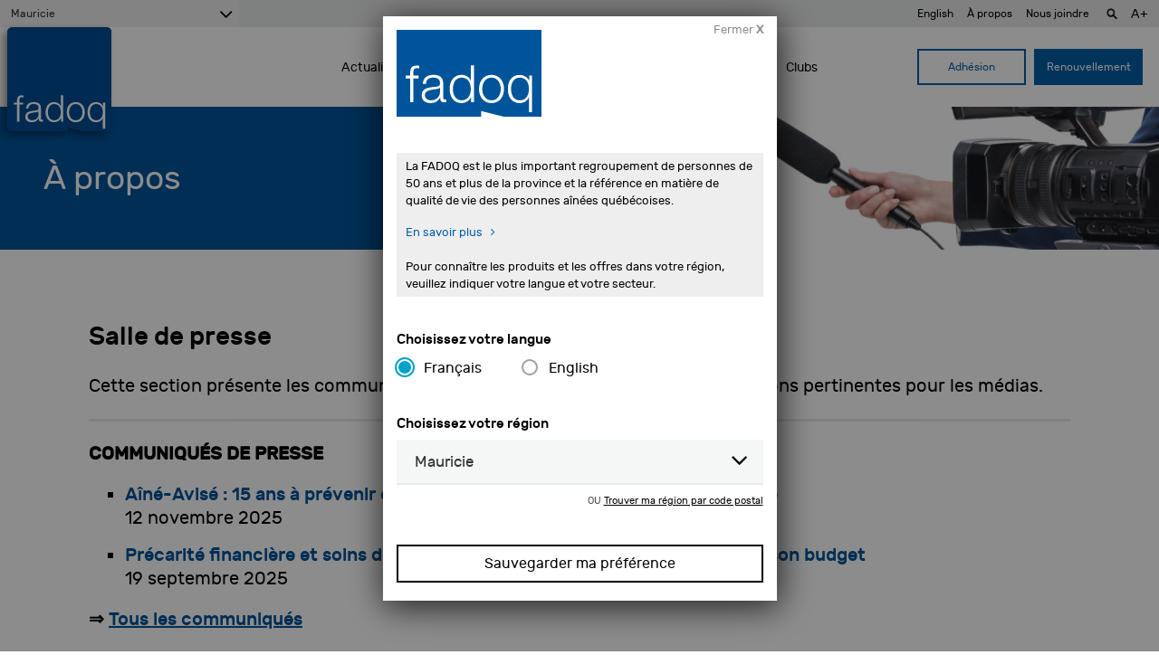

--- FILE ---
content_type: text/html; charset=UTF-8
request_url: https://www.fadoq.ca/mauricie/a-propos/salle-de-presse
body_size: 15230
content:
<!doctype html>
<html lang="fr-CA">
  <head>
  
  <!-- ======================================================== -->
  <!-- Google Tag Manager - Data Layer -->
  <!-- ======================================================== -->
  <script async='async' src='https://securepubads.g.doubleclick.net/tag/js/gpt.js'></script>
  <script>

    var dataLayer = window.dataLayer || [];
    dataLayer.push({
      'page': {
        'langue': 'fr',
        'region': 'Mauricie',
        'type': 'section',
        'section': 'a-propos',
        'titre': 'Salle de presse - FADOQ - La FADOQ est le plus grand organisme de personnes aînées au Canada',
      }
    });

    
    
      // Préparer la variable "googletag"
      var googletag = googletag || {};
      googletag.cmd = googletag.cmd || [];
      
      
  </script>

  <!-- ======================================================== -->
  <!-- Google Tag Manager - Script -->
  <!-- ======================================================== -->
  <script>
    window.dataLayer = window.dataLayer || [];
    function gtag() {
      dataLayer.push(arguments);
    }
    gtag("consent", "default", {
      ad_storage: "denied",
      ad_user_data: "denied", 
      ad_personalization: "denied",
      analytics_storage: "denied",
      functionality_storage: "denied",
      personalization_storage: "denied",
      security_storage: "granted",
      wait_for_update: 2000,
    });
    gtag("set", "ads_data_redaction", true);
    gtag("set", "url_passthrough", false);
  </script>
  <script>
    (function (w, d, s, l, i) {
      w[l] = w[l] || [];
      w[l].push({
        'gtm.start':
          new Date().getTime(), event: 'gtm.js'
      });
      var f = d.getElementsByTagName(s)[0],
        j = d.createElement(s), dl = l != 'dataLayer' ? '&l=' + l : '';
      j.async = true;
      j.src =
        'https://www.googletagmanager.com/gtm.js?id=' + i + dl;
      f.parentNode.insertBefore(j, f);
    })(window, document, 'script', 'dataLayer', 'GTM-WGKXFN');


  </script>
  <!-- ======================================================== -->
  <!-- End Google Tag Manager -->
  <!-- ======================================================== -->

  <script type="text/javascript">
    var isIE11 = !!window.MSInputMethodContext && !!document.documentMode;
    if (!isIE11) {
      (function(c,l,a,r,i,t,y){
      c[a]=c[a]||function(){(c[a].q=c[a].q||[]).push(arguments)};
      t=l.createElement(r);t.async=1;t.src="https://www.clarity.ms/tag/"+i;
      y=l.getElementsByTagName(r)[0];y.parentNode.insertBefore(t,y);
      })(window, document, "clarity", "script", "3z6p0krour");
    }
  </script>
  <meta charset="utf-8">
  <meta http-equiv="x-ua-compatible" content="ie=edge">
  <meta name="viewport" content="width=device-width, initial-scale=1">
  <meta name="keywords" content="Montréal FADOQ 50 ans Ainé Senior">
  <meta name="description" content="Le plus important regroupement de personnes de 50 ans et plus de la province et LA référence en matière de qualité de vie des aînés québécois.">
  <meta name="google" content="notranslate" />
  <link href="https://www.fadoq.ca/wp-content/themes/fadoq/favicon.png" rel="icon" type="image/png">

  
  
  
  
  
  <!--[if IE]>
    <link rel='stylesheet' href='https://www.fadoq.ca/wp-content/themes/fadoq/style-ie.css' type='text/css' media='all' />
  <![endif]-->

  <!-- ======================================================== -->
  <!-- Urls pour les pages en ajax -->
  <!-- ======================================================== -->
  <script>
        var url_courant_original = '//www.fadoq.ca/mauricie/a-propos/salle-de-presse';
    var url_courant = '//www.fadoq.ca/mauricie/a-propos/salle-de-presse';
    var url_complet = '//www.fadoq.ca/mauricie/a-propos/salle-de-presse';

  </script>

  <title>Salle de presse - FADOQ - La FADOQ est le plus grand organisme de personnes aînées au Canada</title>
  <style>
    .fadoq-admin-menu-error { border-left:1px solid #000; }
    .fadoq-admin-menu-error > div { background-color:red!important; color:#fff!important; }
  </style>
<meta name='robots' content='max-image-preview:large' />
	<style>img:is([sizes="auto" i], [sizes^="auto," i]) { contain-intrinsic-size: 3000px 1500px }</style>
	<link rel="alternate" hreflang="fr" href="https://www.fadoq.ca/mauricie/a-propos/salle-de-presse" />
<link rel="alternate" hreflang="x-default" href="https://www.fadoq.ca/mauricie/a-propos/salle-de-presse" />
<script id="cookieyes" type="text/javascript" src="https://cdn-cookieyes.com/client_data/a88a12f641abaddc93f85ebb/script.js"></script>
<!-- Novashare v.1.6.2 https://novashare.io/ -->
<meta property="og:locale" content="fr_CA" />
<meta property="og:type" content="article" />
<meta property="og:title" content="Salle de presse" />
<meta property="og:description" content="Cette section présente les communiqués de presse de la FADOQ et des informations pertinentes pour les médias. COMMUNIQUÉS DE PRESSE" />
<meta property="og:url" content="https://www.fadoq.ca/mauricie/a-propos/salle-de-presse" />
<meta property="og:site_name" content="FADOQ" />
<meta property="og:updated_time" content="2025-12-04T10:00:52+00:00" />
<meta property="article:published_time" content="2022-11-17T10:16:34+00:00" />
<meta property="article:modified_time" content="2025-12-04T10:00:52+00:00" />
<meta name="twitter:card" content="summary_large_image" />
<meta name="twitter:title" content="Salle de presse" />
<meta name="twitter:description" content="Cette section présente les communiqués de presse de la FADOQ et des informations pertinentes pour les médias. COMMUNIQUÉS DE PRESSE" />
<!-- / Novashare -->
<link rel='dns-prefetch' href='//hosted.paysafe.com' />
<link rel='dns-prefetch' href='//fadoq.ca' />
<link rel='dns-prefetch' href='//cdnjs.cloudflare.com' />
<link rel='dns-prefetch' href='//use.fontawesome.com' />
<link rel='dns-prefetch' href='//maxcdn.bootstrapcdn.com' />
<link rel='stylesheet' id='wp-block-library-css' href='https://www.fadoq.ca/wp-includes/css/dist/block-library/style.min.css' type='text/css' media='all' />
<style id='classic-theme-styles-inline-css' type='text/css'>
/*! This file is auto-generated */
.wp-block-button__link{color:#fff;background-color:#32373c;border-radius:9999px;box-shadow:none;text-decoration:none;padding:calc(.667em + 2px) calc(1.333em + 2px);font-size:1.125em}.wp-block-file__button{background:#32373c;color:#fff;text-decoration:none}
</style>
<style id='global-styles-inline-css' type='text/css'>
:root{--wp--preset--aspect-ratio--square: 1;--wp--preset--aspect-ratio--4-3: 4/3;--wp--preset--aspect-ratio--3-4: 3/4;--wp--preset--aspect-ratio--3-2: 3/2;--wp--preset--aspect-ratio--2-3: 2/3;--wp--preset--aspect-ratio--16-9: 16/9;--wp--preset--aspect-ratio--9-16: 9/16;--wp--preset--color--black: #000000;--wp--preset--color--cyan-bluish-gray: #abb8c3;--wp--preset--color--white: #ffffff;--wp--preset--color--pale-pink: #f78da7;--wp--preset--color--vivid-red: #cf2e2e;--wp--preset--color--luminous-vivid-orange: #ff6900;--wp--preset--color--luminous-vivid-amber: #fcb900;--wp--preset--color--light-green-cyan: #7bdcb5;--wp--preset--color--vivid-green-cyan: #00d084;--wp--preset--color--pale-cyan-blue: #8ed1fc;--wp--preset--color--vivid-cyan-blue: #0693e3;--wp--preset--color--vivid-purple: #9b51e0;--wp--preset--gradient--vivid-cyan-blue-to-vivid-purple: linear-gradient(135deg,rgba(6,147,227,1) 0%,rgb(155,81,224) 100%);--wp--preset--gradient--light-green-cyan-to-vivid-green-cyan: linear-gradient(135deg,rgb(122,220,180) 0%,rgb(0,208,130) 100%);--wp--preset--gradient--luminous-vivid-amber-to-luminous-vivid-orange: linear-gradient(135deg,rgba(252,185,0,1) 0%,rgba(255,105,0,1) 100%);--wp--preset--gradient--luminous-vivid-orange-to-vivid-red: linear-gradient(135deg,rgba(255,105,0,1) 0%,rgb(207,46,46) 100%);--wp--preset--gradient--very-light-gray-to-cyan-bluish-gray: linear-gradient(135deg,rgb(238,238,238) 0%,rgb(169,184,195) 100%);--wp--preset--gradient--cool-to-warm-spectrum: linear-gradient(135deg,rgb(74,234,220) 0%,rgb(151,120,209) 20%,rgb(207,42,186) 40%,rgb(238,44,130) 60%,rgb(251,105,98) 80%,rgb(254,248,76) 100%);--wp--preset--gradient--blush-light-purple: linear-gradient(135deg,rgb(255,206,236) 0%,rgb(152,150,240) 100%);--wp--preset--gradient--blush-bordeaux: linear-gradient(135deg,rgb(254,205,165) 0%,rgb(254,45,45) 50%,rgb(107,0,62) 100%);--wp--preset--gradient--luminous-dusk: linear-gradient(135deg,rgb(255,203,112) 0%,rgb(199,81,192) 50%,rgb(65,88,208) 100%);--wp--preset--gradient--pale-ocean: linear-gradient(135deg,rgb(255,245,203) 0%,rgb(182,227,212) 50%,rgb(51,167,181) 100%);--wp--preset--gradient--electric-grass: linear-gradient(135deg,rgb(202,248,128) 0%,rgb(113,206,126) 100%);--wp--preset--gradient--midnight: linear-gradient(135deg,rgb(2,3,129) 0%,rgb(40,116,252) 100%);--wp--preset--font-size--small: 13px;--wp--preset--font-size--medium: 20px;--wp--preset--font-size--large: 36px;--wp--preset--font-size--x-large: 42px;--wp--preset--spacing--20: 0.44rem;--wp--preset--spacing--30: 0.67rem;--wp--preset--spacing--40: 1rem;--wp--preset--spacing--50: 1.5rem;--wp--preset--spacing--60: 2.25rem;--wp--preset--spacing--70: 3.38rem;--wp--preset--spacing--80: 5.06rem;--wp--preset--shadow--natural: 6px 6px 9px rgba(0, 0, 0, 0.2);--wp--preset--shadow--deep: 12px 12px 50px rgba(0, 0, 0, 0.4);--wp--preset--shadow--sharp: 6px 6px 0px rgba(0, 0, 0, 0.2);--wp--preset--shadow--outlined: 6px 6px 0px -3px rgba(255, 255, 255, 1), 6px 6px rgba(0, 0, 0, 1);--wp--preset--shadow--crisp: 6px 6px 0px rgba(0, 0, 0, 1);}:where(.is-layout-flex){gap: 0.5em;}:where(.is-layout-grid){gap: 0.5em;}body .is-layout-flex{display: flex;}.is-layout-flex{flex-wrap: wrap;align-items: center;}.is-layout-flex > :is(*, div){margin: 0;}body .is-layout-grid{display: grid;}.is-layout-grid > :is(*, div){margin: 0;}:where(.wp-block-columns.is-layout-flex){gap: 2em;}:where(.wp-block-columns.is-layout-grid){gap: 2em;}:where(.wp-block-post-template.is-layout-flex){gap: 1.25em;}:where(.wp-block-post-template.is-layout-grid){gap: 1.25em;}.has-black-color{color: var(--wp--preset--color--black) !important;}.has-cyan-bluish-gray-color{color: var(--wp--preset--color--cyan-bluish-gray) !important;}.has-white-color{color: var(--wp--preset--color--white) !important;}.has-pale-pink-color{color: var(--wp--preset--color--pale-pink) !important;}.has-vivid-red-color{color: var(--wp--preset--color--vivid-red) !important;}.has-luminous-vivid-orange-color{color: var(--wp--preset--color--luminous-vivid-orange) !important;}.has-luminous-vivid-amber-color{color: var(--wp--preset--color--luminous-vivid-amber) !important;}.has-light-green-cyan-color{color: var(--wp--preset--color--light-green-cyan) !important;}.has-vivid-green-cyan-color{color: var(--wp--preset--color--vivid-green-cyan) !important;}.has-pale-cyan-blue-color{color: var(--wp--preset--color--pale-cyan-blue) !important;}.has-vivid-cyan-blue-color{color: var(--wp--preset--color--vivid-cyan-blue) !important;}.has-vivid-purple-color{color: var(--wp--preset--color--vivid-purple) !important;}.has-black-background-color{background-color: var(--wp--preset--color--black) !important;}.has-cyan-bluish-gray-background-color{background-color: var(--wp--preset--color--cyan-bluish-gray) !important;}.has-white-background-color{background-color: var(--wp--preset--color--white) !important;}.has-pale-pink-background-color{background-color: var(--wp--preset--color--pale-pink) !important;}.has-vivid-red-background-color{background-color: var(--wp--preset--color--vivid-red) !important;}.has-luminous-vivid-orange-background-color{background-color: var(--wp--preset--color--luminous-vivid-orange) !important;}.has-luminous-vivid-amber-background-color{background-color: var(--wp--preset--color--luminous-vivid-amber) !important;}.has-light-green-cyan-background-color{background-color: var(--wp--preset--color--light-green-cyan) !important;}.has-vivid-green-cyan-background-color{background-color: var(--wp--preset--color--vivid-green-cyan) !important;}.has-pale-cyan-blue-background-color{background-color: var(--wp--preset--color--pale-cyan-blue) !important;}.has-vivid-cyan-blue-background-color{background-color: var(--wp--preset--color--vivid-cyan-blue) !important;}.has-vivid-purple-background-color{background-color: var(--wp--preset--color--vivid-purple) !important;}.has-black-border-color{border-color: var(--wp--preset--color--black) !important;}.has-cyan-bluish-gray-border-color{border-color: var(--wp--preset--color--cyan-bluish-gray) !important;}.has-white-border-color{border-color: var(--wp--preset--color--white) !important;}.has-pale-pink-border-color{border-color: var(--wp--preset--color--pale-pink) !important;}.has-vivid-red-border-color{border-color: var(--wp--preset--color--vivid-red) !important;}.has-luminous-vivid-orange-border-color{border-color: var(--wp--preset--color--luminous-vivid-orange) !important;}.has-luminous-vivid-amber-border-color{border-color: var(--wp--preset--color--luminous-vivid-amber) !important;}.has-light-green-cyan-border-color{border-color: var(--wp--preset--color--light-green-cyan) !important;}.has-vivid-green-cyan-border-color{border-color: var(--wp--preset--color--vivid-green-cyan) !important;}.has-pale-cyan-blue-border-color{border-color: var(--wp--preset--color--pale-cyan-blue) !important;}.has-vivid-cyan-blue-border-color{border-color: var(--wp--preset--color--vivid-cyan-blue) !important;}.has-vivid-purple-border-color{border-color: var(--wp--preset--color--vivid-purple) !important;}.has-vivid-cyan-blue-to-vivid-purple-gradient-background{background: var(--wp--preset--gradient--vivid-cyan-blue-to-vivid-purple) !important;}.has-light-green-cyan-to-vivid-green-cyan-gradient-background{background: var(--wp--preset--gradient--light-green-cyan-to-vivid-green-cyan) !important;}.has-luminous-vivid-amber-to-luminous-vivid-orange-gradient-background{background: var(--wp--preset--gradient--luminous-vivid-amber-to-luminous-vivid-orange) !important;}.has-luminous-vivid-orange-to-vivid-red-gradient-background{background: var(--wp--preset--gradient--luminous-vivid-orange-to-vivid-red) !important;}.has-very-light-gray-to-cyan-bluish-gray-gradient-background{background: var(--wp--preset--gradient--very-light-gray-to-cyan-bluish-gray) !important;}.has-cool-to-warm-spectrum-gradient-background{background: var(--wp--preset--gradient--cool-to-warm-spectrum) !important;}.has-blush-light-purple-gradient-background{background: var(--wp--preset--gradient--blush-light-purple) !important;}.has-blush-bordeaux-gradient-background{background: var(--wp--preset--gradient--blush-bordeaux) !important;}.has-luminous-dusk-gradient-background{background: var(--wp--preset--gradient--luminous-dusk) !important;}.has-pale-ocean-gradient-background{background: var(--wp--preset--gradient--pale-ocean) !important;}.has-electric-grass-gradient-background{background: var(--wp--preset--gradient--electric-grass) !important;}.has-midnight-gradient-background{background: var(--wp--preset--gradient--midnight) !important;}.has-small-font-size{font-size: var(--wp--preset--font-size--small) !important;}.has-medium-font-size{font-size: var(--wp--preset--font-size--medium) !important;}.has-large-font-size{font-size: var(--wp--preset--font-size--large) !important;}.has-x-large-font-size{font-size: var(--wp--preset--font-size--x-large) !important;}
:where(.wp-block-post-template.is-layout-flex){gap: 1.25em;}:where(.wp-block-post-template.is-layout-grid){gap: 1.25em;}
:where(.wp-block-columns.is-layout-flex){gap: 2em;}:where(.wp-block-columns.is-layout-grid){gap: 2em;}
:root :where(.wp-block-pullquote){font-size: 1.5em;line-height: 1.6;}
</style>
<link rel='stylesheet' id='fadoq-hl-css' href='https://www.fadoq.ca/wp-content/plugins/fadoq-helper-libraries/public/css/fadoq-hl-public.css?ver=1.0.0' type='text/css' media='all' />
<link rel='stylesheet' id='novashare-css-css' href='https://www.fadoq.ca/wp-content/plugins/novashare/css/style.min.css?ver=1.6.2' type='text/css' media='all' />
<link rel='stylesheet' id='responsive-lightbox-magnific-css' href='https://www.fadoq.ca/wp-content/plugins/responsive-lightbox/assets/magnific/magnific-popup.min.css?ver=1.2.0' type='text/css' media='all' />
<link rel='stylesheet' id='widgetopts-styles-css' href='https://www.fadoq.ca/wp-content/plugins/widget-options/assets/css/widget-options.css?ver=4.1.2' type='text/css' media='all' />
<link rel='stylesheet' id='woocommerce-layout-css' href='https://www.fadoq.ca/wp-content/plugins/woocommerce/assets/css/woocommerce-layout.css?ver=10.2.3' type='text/css' media='all' />
<link rel='stylesheet' id='woocommerce-smallscreen-css' href='https://www.fadoq.ca/wp-content/plugins/woocommerce/assets/css/woocommerce-smallscreen.css?ver=10.2.3' type='text/css' media='only screen and (max-width: 768px)' />
<link rel='stylesheet' id='woocommerce-general-css' href='https://www.fadoq.ca/wp-content/plugins/woocommerce/assets/css/woocommerce.css?ver=10.2.3' type='text/css' media='all' />
<style id='woocommerce-inline-inline-css' type='text/css'>
.woocommerce form .form-row .required { visibility: visible; }
</style>
<link rel='stylesheet' id='wpml-legacy-dropdown-0-css' href='https://fadoq.ca/wp-content/plugins/sitepress-multilingual-cms/templates/language-switchers/legacy-dropdown/style.min.css?ver=1' type='text/css' media='all' />
<style id='wpml-legacy-dropdown-0-inline-css' type='text/css'>
.wpml-ls-statics-shortcode_actions{background-color:#eeeeee;}.wpml-ls-statics-shortcode_actions, .wpml-ls-statics-shortcode_actions .wpml-ls-sub-menu, .wpml-ls-statics-shortcode_actions a {border-color:#cdcdcd;}.wpml-ls-statics-shortcode_actions a, .wpml-ls-statics-shortcode_actions .wpml-ls-sub-menu a, .wpml-ls-statics-shortcode_actions .wpml-ls-sub-menu a:link, .wpml-ls-statics-shortcode_actions li:not(.wpml-ls-current-language) .wpml-ls-link, .wpml-ls-statics-shortcode_actions li:not(.wpml-ls-current-language) .wpml-ls-link:link {color:#444444;background-color:#ffffff;}.wpml-ls-statics-shortcode_actions .wpml-ls-sub-menu a:hover,.wpml-ls-statics-shortcode_actions .wpml-ls-sub-menu a:focus, .wpml-ls-statics-shortcode_actions .wpml-ls-sub-menu a:link:hover, .wpml-ls-statics-shortcode_actions .wpml-ls-sub-menu a:link:focus {color:#000000;background-color:#eeeeee;}.wpml-ls-statics-shortcode_actions .wpml-ls-current-language > a {color:#444444;background-color:#ffffff;}.wpml-ls-statics-shortcode_actions .wpml-ls-current-language:hover>a, .wpml-ls-statics-shortcode_actions .wpml-ls-current-language>a:focus {color:#000000;background-color:#eeeeee;}
</style>
<link rel='stylesheet' id='brands-styles-css' href='https://www.fadoq.ca/wp-content/plugins/woocommerce/assets/css/brands.css?ver=10.2.3' type='text/css' media='all' />
<link rel='stylesheet' id='custom-styles-css' href='https://www.fadoq.ca/wp-content/themes/fadoq/style.css?version=48-2026-01-21' type='text/css' media='all' />
<link rel='stylesheet' id='custom-fontawesome-css' href='https://use.fontawesome.com/releases/v5.3.1/css/all.css?version=48-2026-01-21' type='text/css' media='all' />
<link rel='stylesheet' id='font-awesome-css' href='//maxcdn.bootstrapcdn.com/font-awesome/4.7.0/css/font-awesome.min.css' type='text/css' media='all' />
<link rel='stylesheet' id='select-2-css' href='https://cdnjs.cloudflare.com/ajax/libs/select2/4.0.3/css/select2.min.css' type='text/css' media='all' />
<link rel='stylesheet' id='sage/css-css' href='https://www.fadoq.ca/wp-content/themes/fadoq/dist/styles/main-1f6afd7d93.css?v=48-2026-01-21' type='text/css' media='all' />
<link rel='stylesheet' id='pickadate-css' href='https://www.fadoq.ca/wp-content/themes/fadoq/dist/styles/pickadate-b2e2d16311.min.css?v=48-2026-01-21' type='text/css' media='all' />
<script type="text/javascript" id="wpml-cookie-js-extra">
/* <![CDATA[ */
var wpml_cookies = {"wp-wpml_current_language":{"value":"fr","expires":1,"path":"\/"}};
var wpml_cookies = {"wp-wpml_current_language":{"value":"fr","expires":1,"path":"\/"}};
/* ]]> */
</script>
<script type="text/javascript" src="https://www.fadoq.ca/wp-content/plugins/sitepress-multilingual-cms/res/js/cookies/language-cookie.js?ver=482900" id="wpml-cookie-js" defer="defer" data-wp-strategy="defer"></script>
<script type="text/javascript" src="https://www.fadoq.ca/wp-includes/js/jquery/jquery.min.js?ver=3.7.1" id="jquery-core-js"></script>
<script type="text/javascript" src="https://www.fadoq.ca/wp-includes/js/jquery/jquery-migrate.min.js?ver=3.4.1" id="jquery-migrate-js"></script>
<script type="text/javascript" src="https://www.fadoq.ca/wp-content/plugins/fadoq-helper-libraries/public/js/fadoq-hl-public.js?ver=1.0.0" id="fadoq-hl-js"></script>
<script type="text/javascript" src="https://www.fadoq.ca/wp-content/plugins/responsive-lightbox/assets/magnific/jquery.magnific-popup.min.js?ver=1.2.0" id="responsive-lightbox-magnific-js"></script>
<script type="text/javascript" src="https://www.fadoq.ca/wp-includes/js/underscore.min.js?ver=1.13.7" id="underscore-js"></script>
<script type="text/javascript" src="https://www.fadoq.ca/wp-content/plugins/responsive-lightbox/assets/infinitescroll/infinite-scroll.pkgd.min.js?ver=4.0.1" id="responsive-lightbox-infinite-scroll-js"></script>
<script type="text/javascript" id="responsive-lightbox-js-before">
/* <![CDATA[ */
var rlArgs = {"script":"magnific","selector":"lightbox","customEvents":"","activeGalleries":true,"disableOn":0,"midClick":true,"preloader":true,"closeOnContentClick":true,"closeOnBgClick":true,"closeBtnInside":true,"showCloseBtn":true,"enableEscapeKey":true,"alignTop":false,"fixedContentPos":"auto","fixedBgPos":"auto","autoFocusLast":true,"woocommerce_gallery":false,"ajaxurl":"https:\/\/www.fadoq.ca\/wp-admin\/admin-ajax.php","nonce":"92a917e376","preview":false,"postId":590567,"scriptExtension":false};
/* ]]> */
</script>
<script type="text/javascript" src="https://www.fadoq.ca/wp-content/plugins/responsive-lightbox/js/front.js?ver=2.5.3" id="responsive-lightbox-js"></script>
<script type="text/javascript" src="https://www.fadoq.ca/wp-content/plugins/woocommerce/assets/js/jquery-blockui/jquery.blockUI.min.js?ver=2.7.0-wc.10.2.3" id="jquery-blockui-js" defer="defer" data-wp-strategy="defer"></script>
<script type="text/javascript" id="wc-add-to-cart-js-extra">
/* <![CDATA[ */
var wc_add_to_cart_params = {"ajax_url":"\/wp-admin\/admin-ajax.php","wc_ajax_url":"\/?wc-ajax=%%endpoint%%","i18n_view_cart":"Voir le panier","cart_url":"https:\/\/www.fadoq.ca\/mauricie\/panier","is_cart":"","cart_redirect_after_add":"no"};
/* ]]> */
</script>
<script type="text/javascript" src="https://www.fadoq.ca/wp-content/plugins/woocommerce/assets/js/frontend/add-to-cart.min.js?ver=10.2.3" id="wc-add-to-cart-js" defer="defer" data-wp-strategy="defer"></script>
<script type="text/javascript" src="https://www.fadoq.ca/wp-content/plugins/woocommerce/assets/js/js-cookie/js.cookie.min.js?ver=2.1.4-wc.10.2.3" id="js-cookie-js" defer="defer" data-wp-strategy="defer"></script>
<script type="text/javascript" id="woocommerce-js-extra">
/* <![CDATA[ */
var woocommerce_params = {"ajax_url":"\/wp-admin\/admin-ajax.php","wc_ajax_url":"\/?wc-ajax=%%endpoint%%","i18n_password_show":"Afficher le mot de passe","i18n_password_hide":"Cacher le mot de passe"};
/* ]]> */
</script>
<script type="text/javascript" src="https://www.fadoq.ca/wp-content/plugins/woocommerce/assets/js/frontend/woocommerce.min.js?ver=10.2.3" id="woocommerce-js" defer="defer" data-wp-strategy="defer"></script>
<script type="text/javascript" src="https://hosted.paysafe.com/js/v1/latest/paysafe.min.js?ver=2020-10-22" id="paysafe_js-js"></script>
<script type="text/javascript" src="https://fadoq.ca/wp-content/plugins/sitepress-multilingual-cms/templates/language-switchers/legacy-dropdown/script.min.js?ver=1" id="wpml-legacy-dropdown-0-js"></script>
<script type="text/javascript" src="https://cdnjs.cloudflare.com/ajax/libs/jquery-throttle-debounce/1.1/jquery.ba-throttle-debounce.min.js" id="jquery-throttle-debounce-js"></script>
<script type="text/javascript" src="https://www.fadoq.ca/wp-content/themes/fadoq/dist/scripts/modernizr.js?v=48-2026-01-21" id="modernizr-js"></script>
<link rel="canonical" href="https://www.fadoq.ca/reseau/a-propos/salle-de-presse" />
<link rel='shortlink' href='https://www.fadoq.ca/?p=590567' />
<link rel="alternate" title="oEmbed (JSON)" type="application/json+oembed" href="https://www.fadoq.ca/wp-json/oembed/1.0/embed?url=https%3A%2F%2Fwww.fadoq.ca%2Fmauricie%2Fa-propos%2Fsalle-de-presse" />
<link rel="alternate" title="oEmbed (XML)" type="text/xml+oembed" href="https://www.fadoq.ca/wp-json/oembed/1.0/embed?url=https%3A%2F%2Fwww.fadoq.ca%2Fmauricie%2Fa-propos%2Fsalle-de-presse&#038;format=xml" />
<script type="text/javascript">
    var ajaxurl = "https://www.fadoq.ca/wp-admin/admin-ajax.php";
  </script><meta property="og:site_name" content="FADOQ"><meta property="og:url" content="https://www.fadoq.ca/mauricie/a-propos/salle-de-presse" ><meta property="og:locale" content="fr_CA" ><meta property="og:image" content="https://www.fadoq.ca/wp-content/uploads/2022/10/media-960x640.jpg" /><meta property="og:description" content="Cette section présente les communiqués de presse de la FADOQ et des informations pertinentes pour les médias. COMMUNIQUÉS DE PRESSE Aîné-Avisé : 15 ans à prévenir et à sensibiliser à la fraude et à la maltraitance 12 novembre 2025 Précarité financière et soins dentaires : la FADOQ invite Ottawa à agir dans son budget 19 &hellip; Suite"><meta property="og:title" content="Salle de presse - FADOQ - La FADOQ est le plus grand organisme de personnes aînées au Canada" ><meta property="og:type" content="website"><meta name="twitter:card" content="summary"><meta name="twitter:title" content="FADOQ"><meta name="twitter:description" content="Cette section présente les communiqués de presse de la FADOQ et des informations pertinentes pour les médias. COMMUNIQUÉS DE PRESSE Aîné-Avisé : 15 ans à prévenir et à sensibiliser à la fraude et à la maltraitance 12 novembre 2025 Précarité financière et soins dentaires : la FADOQ invite Ottawa à agir dans son budget 19 &hellip; Suite">  <!--[if IE]>
    <script>
      window.location.replace('https://www.fadoq.ca/navigateur-desuet');
    </script>
  <![endif]-->
	<noscript><style>.woocommerce-product-gallery{ opacity: 1 !important; }</style></noscript>
	
  <script type="application/javascript">
    window.icl_lang = 'fr';
    var langue = 'fr';
    var chemin = 'https://www.fadoq.ca/wp-content/themes/fadoq/';
    var current_region = 'mauricie';
          const canada_post_api_key = 'ET99-MJ39-YU88-DP62';
      </script>

</head>


  <body class="wp-singular page-template-default page page-id-590567 page-child parent-pageid-241 wp-theme-fadoq theme-fadoq woocommerce-no-js lang-fr ux-v2 salle-de-presse" data-region="mauricie">
      <!-- Google Tag Manager (noscript) -->
    <noscript><iframe src="https://www.googletagmanager.com/ns.html?id=GTM-WGKXFN"
                      height="0" width="0" style="display:none;visibility:hidden"></iframe></noscript>
    <!-- End Google Tag Manager (noscript) -->
    

    <!-- Modal popup to select a region on first visit -->
    <!-- Popup only appears if we're on the regional site and a region has not previously been picked in the current session -->
    
<div class="reveal " id="regionSelector" data-reveal data-animation-in="fade-in" data-animation-out="fade-out" >
  <div class="row">
    
  <form data-current-lang="fr" id="form-697103cbc120b" method="post" class="save-preference" onsubmit="return save_preference('#form-697103cbc120b');" enctype="multipart/form-data" data-abide novalidate><a class="close-btn" >Fermer <strong>X</strong></a><img class="popup_logo" src="https://www.fadoq.ca/wp-content/themes/fadoq/dist/images/logos/fadoq_logo_rect_clear.svg" alt="FADOQ" title="FADOQ"><div class="texte_intro lang-fr"><p>La FADOQ est le plus important regroupement de personnes de 50 ans et plus de la province et la référence en matière de qualité de vie des personnes aînées québécoises.<br />
<a class="c-link" href="https://fadoq.ca/reseau/a-propos" target="_blank" rel="noopener noreferrer" data-stringify-link="https://web.archive.org/web/20230902020318/https://fadoq.ca/reseau/a-propos" data-sk="tooltip_parent">En savoir plus</a></p>
<p>Pour connaître les produits et les offres dans votre région, veuillez indiquer votre langue et votre secteur.</p>
</div><div class="texte_intro lang-en"><p>FADOQ is the largest group of individuals aged 50 and over in the province and the leading reference for the quality of life of Quebec seniors.<br />
<a class="c-link" href="https://fadoq.ca/en/reseau/about-us" target="_blank" rel="noopener noreferrer" data-stringify-link="https://web.archive.org/web/20230902020318/https://fadoq.ca/reseau/a-propos" data-sk="tooltip_parent">Read more</a></p>
<p>To discover the products and offers available in your region, please select your language and area.</p>
</div><div class="texte_intro_alt lang-fr"><p>Pour connaître les produits et les offres dans votre région, veuillez indiquer votre secteur.</p></div><div class="texte_intro_alt lang-en"><p>To know the products and offers in your region, please indicate your sector.</p></div><div class="bloc_choisir_langue"><h4 class="lang-switch" >Choisissez votre langue|Choose your language</h4><input id="697103cbc120b-lang-selector-fr"  type="radio" value="fr" name="lang-selector" checked ><label for="697103cbc120b-lang-selector-fr" >Français</label><input id="697103cbc120b-lang-selector-en" type="radio" value="en" name="lang-selector"  ><label for="697103cbc120b-lang-selector-en" >English</label></div><div class="bloc_region_liste"><h4 class="lang-switch" >Choisissez votre région|Choose your region</h4><select class="select-2" name="region" ><option class="lang-switch" value="">Choisissez votre région|Choose your region</option><option value="abitibi-temiscamingue">Abitibi-Témiscamingue</option><option value="bas-st-laurent">Bas Saint-Laurent</option><option value="centre-du-quebec">Centre-du-Québec</option><option value="cote-nord">Côte-Nord</option><option value="estrie">Estrie</option><option value="gaspesie-iles-de-la-madeleine">Gaspésie Îles-de-la-Madeleine</option><option value="ile-de-montreal">île de Montréal</option><option value="lanaudiere">Lanaudière</option><option value="laurentides">Laurentides</option><option value="laval">Laval</option><option value="mauricie" selected>Mauricie</option><option value="outaouais">Outaouais</option><option value="quebec-et-chaudiere-appalaches">Québec et Chaudière-Appalaches</option><option value="richelieu-yamaska">Richelieu-Yamaska</option><option value="rive-sud-suroit">Rive-Sud-Suroît</option><option value="saguenay-lac-saint-jean-ungava">Saguenay - Lac-Saint-Jean - Ungava</option><optgroup label=""><option value="reseau">Site provincial</option></optgroup></select><p class="choix_code_postal"><span class="lang-switch" >ou|or</span> <a title="Trouver ma région par code postal" class="lang-switch preferences_code_postal_btn" >Trouver ma région par code postal|Find your region by postal code</a></p></div><div class="bloc_code_postal"><h4 class="lang-switch" >Trouver ma région par code postal|Find your region by postal code</h4><div class="input-wrap"><input type="text" class="lang-placeholder-switch" placeholder="Code postal|Postal Code" pattern="zipcode_can" name="postal-code"></div><p class="choix_region_liste"><span class="lang-switch" >ou|or</span> <a class="lang-switch preferences_region_liste_btn" title="Trouver ma région dans une liste" >Choisissez votre région|Select your region in a list</a></p><p class="error-message lang-switch" style="" >Désolé, aucune région n'a été trouvée pour le code postal demandé. Veuillez essayer avec un autre code postal ou faire le choix de votre région manuellement.|Sorry, no region was found for the requested postal code. Please try with a different postal code or choose your region manually.</p></div><div style="text-align:center;" ><input class="lang-fr" type="submit" value="Sauvegarder ma préférence" /><input class="lang-en" type="submit" value="Save my preference" /></div></form>
  </div>
</div>
    <!-- End of modal -->

    <div class="off-canvas-wrapper fadeIn_content">
      <div class="off-canvas-wrapper-inner" data-off-canvas-wrapper>
      <!--[if IE]>
        <div class="alert alert-warning outdated-browser">
                                Votre navigateur n’est plus à jour. Afin d’améliorer votre expérience sur notre site, vous pouvez télécharger <a href="http://browsehappy.com/" >une version plus récente de votre navigateur</a>.
                  </div>
      <![endif]-->
      
<div class="dark-overlay" ></div>

<header id="header-v2-mobile" class="header-v2" >

  <!-- ======================================================== -->
  <!-- Top banner -->
  <!-- ======================================================== -->
  
  <!-- ======================================================== -->
  <!-- top-bar -->
  <!-- ======================================================== -->
  <div class="top-bar" >
    <div>
      <a class="primary-menu-btn" ><i class="fas fa-bars open"></i><i class="fas fa-times close"></i></a>
    </div>      
    
    <!-- ======================================================== -->
    <!-- Logo -->
    <!-- ======================================================== -->
    <a href="https://www.fadoq.ca/mauricie" class="logo" ><img src="https://www.fadoq.ca/wp-content/themes/fadoq/dist/images/logos/fadoq_logo_square_clear.svg" alt="FADOQ" ></a>

    <div>
      <a class="region-menu-btn" ><i class="fas fa-map-marker-alt"></i> Région</a>
    </div>
  </div>

  <!-- ======================================================== -->
  <!-- primary-menu -->
  <!-- ======================================================== -->
  <div class="primary-menu" >
    <ul>

      <!-- CTAS -->
      <li class="ctas line" >
        <a class="cta ghost" href="https://www.fadoq.ca/mauricie/adherez-maintenant">Adhésion</a>
        <a class="cta" href="https://www.fadoq.ca/mauricie/inscription-en-ligne?ren=true">Renouvellement</a>
      </li>

      <!-- TAXONOMIES -->
                  <li class="line"><a href="https://www.fadoq.ca/mauricie/actualites">Actualités</a></li>
                                          <li class="line" ><a href="https://www.fadoq.ca/mauricie/rabais">Rabais</a></li>
                                          <li class="line" ><a href="https://www.fadoq.ca/mauricie/activites">Loisirs et événements</a></li>
                                          <li class="line" ><a href="https://www.fadoq.ca/mauricie/ressources">Ressources</a></li>
                  
      <!-- CLUBS -->
      <li class="line" ><a href="https://www.fadoq.ca/mauricie/clubs-fadoq"  >Clubs</a></li>

      <!-- About-us -->
      <li>
        <a href="https://www.fadoq.ca/mauricie/a-propos" >À propos</a>
      </li>

      <!-- Contact us -->
      <li>
        <a href="https://www.fadoq.ca/mauricie/nous-joindre">Nous joindre</a>
      </li>

      <!-- Language -->
      <li>
        <a class="lang-switch" href="https://www.fadoq.ca/en/mauricie" >
          English        </a>
      </li>
      
      <!-- ZOOM tool -->
      <li>
        <h5 data-action="zoom"></h5>
      </li>

      <!-- Searchbar -->
      <li class="search-bar" >
        <form role="search" method="get" class="inline-form" action="https://www.fadoq.ca/mauricie/">
          <input type="search" class="" placeholder="Rechercher" value="" name="s" title="Rechercher" />
          <input type="submit" class="search-submit" value="" />
        </form>
      </li>

    </ul>

  </div>

  <!-- ======================================================== -->
  <!-- Region-menu -->
  <!-- ======================================================== -->
  <div class="region-menu" >
    <form data-current-lang="fr" id="form-697103cbc4ef2" method="post" class="save-preference" onsubmit="return save_preference('#form-697103cbc4ef2');" enctype="multipart/form-data" data-abide novalidate><a class="close-btn" >Fermer <strong>X</strong></a><img class="popup_logo" src="https://www.fadoq.ca/wp-content/themes/fadoq/dist/images/logos/fadoq_logo_rect_clear.svg" alt="FADOQ" title="FADOQ"><div class="texte_intro lang-fr"><p>La FADOQ est le plus important regroupement de personnes de 50 ans et plus de la province et la référence en matière de qualité de vie des personnes aînées québécoises.<br />
<a class="c-link" href="https://fadoq.ca/reseau/a-propos" target="_blank" rel="noopener noreferrer" data-stringify-link="https://web.archive.org/web/20230902020318/https://fadoq.ca/reseau/a-propos" data-sk="tooltip_parent">En savoir plus</a></p>
<p>Pour connaître les produits et les offres dans votre région, veuillez indiquer votre langue et votre secteur.</p>
</div><div class="texte_intro lang-en"><p>FADOQ is the largest group of individuals aged 50 and over in the province and the leading reference for the quality of life of Quebec seniors.<br />
<a class="c-link" href="https://fadoq.ca/en/reseau/about-us" target="_blank" rel="noopener noreferrer" data-stringify-link="https://web.archive.org/web/20230902020318/https://fadoq.ca/reseau/a-propos" data-sk="tooltip_parent">Read more</a></p>
<p>To discover the products and offers available in your region, please select your language and area.</p>
</div><div class="texte_intro_alt lang-fr"><p>Pour connaître les produits et les offres dans votre région, veuillez indiquer votre secteur.</p></div><div class="texte_intro_alt lang-en"><p>To know the products and offers in your region, please indicate your sector.</p></div><div class="bloc_choisir_langue"><h4 class="lang-switch" >Choisissez votre langue|Choose your language</h4><input id="697103cbc4ef2-lang-selector-fr"  type="radio" value="fr" name="lang-selector" checked ><label for="697103cbc4ef2-lang-selector-fr" >Français</label><input id="697103cbc4ef2-lang-selector-en" type="radio" value="en" name="lang-selector"  ><label for="697103cbc4ef2-lang-selector-en" >English</label></div><div class="bloc_region_liste"><h4 class="lang-switch" >Choisissez votre région|Choose your region</h4><select class="select-2" name="region" ><option class="lang-switch" value="">Choisissez votre région|Choose your region</option><option value="abitibi-temiscamingue">Abitibi-Témiscamingue</option><option value="bas-st-laurent">Bas Saint-Laurent</option><option value="centre-du-quebec">Centre-du-Québec</option><option value="cote-nord">Côte-Nord</option><option value="estrie">Estrie</option><option value="gaspesie-iles-de-la-madeleine">Gaspésie Îles-de-la-Madeleine</option><option value="ile-de-montreal">île de Montréal</option><option value="lanaudiere">Lanaudière</option><option value="laurentides">Laurentides</option><option value="laval">Laval</option><option value="mauricie" selected>Mauricie</option><option value="outaouais">Outaouais</option><option value="quebec-et-chaudiere-appalaches">Québec et Chaudière-Appalaches</option><option value="richelieu-yamaska">Richelieu-Yamaska</option><option value="rive-sud-suroit">Rive-Sud-Suroît</option><option value="saguenay-lac-saint-jean-ungava">Saguenay - Lac-Saint-Jean - Ungava</option><optgroup label=""><option value="reseau">Site provincial</option></optgroup></select><p class="choix_code_postal"><span class="lang-switch" >ou|or</span> <a title="Trouver ma région par code postal" class="lang-switch preferences_code_postal_btn" >Trouver ma région par code postal|Find your region by postal code</a></p></div><div class="bloc_code_postal"><h4 class="lang-switch" >Trouver ma région par code postal|Find your region by postal code</h4><div class="input-wrap"><input type="text" class="lang-placeholder-switch" placeholder="Code postal|Postal Code" pattern="zipcode_can" name="postal-code"></div><p class="choix_region_liste"><span class="lang-switch" >ou|or</span> <a class="lang-switch preferences_region_liste_btn" title="Trouver ma région dans une liste" >Choisissez votre région|Select your region in a list</a></p><p class="error-message lang-switch" style="" >Désolé, aucune région n'a été trouvée pour le code postal demandé. Veuillez essayer avec un autre code postal ou faire le choix de votre région manuellement.|Sorry, no region was found for the requested postal code. Please try with a different postal code or choose your region manually.</p></div><div style="text-align:center;" ><input class="lang-fr" type="submit" value="Sauvegarder ma préférence" /><input class="lang-en" type="submit" value="Save my preference" /></div></form>  </div>

</header>




<header id="header-v2-desktop" class="header-v2" >
  <div>

    <!-- ======================================================== -->
    <!-- Top banner -->
    <!-- ======================================================== -->
    
    <!-- ======================================================== -->
    <!-- Top bar -->
    <!-- ======================================================== -->
    <div class="top-bar" >

      <div>
        <select class="region-picker select-2" name="region-picker-short" >
          <option value=""></option>
                      <option value="abitibi-temiscamingue" >Abitibi-Témiscamingue</option>
                      <option value="bas-st-laurent" >Bas Saint-Laurent</option>
                      <option value="centre-du-quebec" >Centre-du-Québec</option>
                      <option value="cote-nord" >Côte-Nord</option>
                      <option value="estrie" >Estrie</option>
                      <option value="gaspesie-iles-de-la-madeleine" >Gaspésie Îles-de-la-Madeleine</option>
                      <option value="ile-de-montreal" >île de Montréal</option>
                      <option value="lanaudiere" >Lanaudière</option>
                      <option value="laurentides" >Laurentides</option>
                      <option value="laval" >Laval</option>
                      <option value="mauricie" selected="selected">Mauricie</option>
                      <option value="outaouais" >Outaouais</option>
                      <option value="quebec-et-chaudiere-appalaches" >Québec et Chaudière-Appalaches</option>
                      <option value="richelieu-yamaska" >Richelieu-Yamaska</option>
                      <option value="rive-sud-suroit" >Rive-Sud-Suroît</option>
                      <option value="saguenay-lac-saint-jean-ungava" >Saguenay - Lac-Saint-Jean - Ungava</option>
                      <option value="reseau" >Site provincial</option>
                  </select>
      </div>

      <div>
        <ul>      
          
          <!-- Language -->
          <li>
            <a class="lang-switch" href="https://www.fadoq.ca/en/mauricie" >
              English            </a>
          </li>
          
          <!-- About-us -->
          <li>
            <a href="https://www.fadoq.ca/mauricie/a-propos" >À propos</a>
          </li>

          <!-- Contact us -->
          <li>
            <a href="https://www.fadoq.ca/mauricie/nous-joindre">Nous joindre</a>
          </li>

          <!-- Searchbar -->
          <li>
            <form role="search" method="get" class="inline-form" action="https://www.fadoq.ca/mauricie/">
              <input type="search" class="" placeholder="Rechercher" value="" name="s" title="Rechercher" />
              <input type="submit" class="search-submit" value="" />
            </form>
          </li>

          <!-- ZOOM tool -->
          <li>
            <h5 data-action="zoom"></h5>
          </li>

        </ul> 
      </div>

    </div>

    <!-- ======================================================== -->
    <!-- Bottom bar -->
    <!-- ======================================================== -->
    <div class="bottom-bar" >

      <!-- Logo -->
      <a class="logo" href="https://www.fadoq.ca/mauricie" >
        <img src="https://www.fadoq.ca/wp-content/themes/fadoq/dist/images/logos/fadoq_logo_square_clear.svg" alt="FADOQ" title="FADOQ">
      </a>
      
      <!-- Menu -->
      <div class="menu" >
        <ul>

          <li class="post-type-post" data-post-type="post" >
                <div class="link" >
                  <a href="javascript:void(0);" >Actualités<i class="fas fa-chevron-down"></i></a>
                </div>
                <div class="sub-menu" >

                  <!-- Fermer -->
                  <a class="close-btn" >Fermer X</a>

                  <!-- Description -->
                  <div class="description" >
                    <h3>Actualités</h3>
                    <p>La FADOQ informe ses membres sur tout ce qui se passe dans l'organisation. De plus, elle les tient au courant des multiples gestes qu’elle pose sur la place publique pour améliorer leur qualité de vie: mémoires, revendications, nouvelles, éditoriaux, publications…</p>
                    <p>
                                            <a href="https://www.fadoq.ca/mauricie/actualites" class="see-all"  >Voir toutes les actualités</a>
                    </p>
                                      </div>

                  <!-- Taxonomies -->
                  <div class="taxonomies" >
                    <ul>
                      <li><a href="https://www.fadoq.ca/mauricie/actualites/communique/" >Communiqué</a></li><li><a href="https://www.fadoq.ca/mauricie/actualites/concours/" >Concours</a></li><li><a href="https://www.fadoq.ca/mauricie/actualites/entrevue/" >Entrevue</a></li><li><a href="https://www.fadoq.ca/mauricie/actualites/bulletin/" >Magazine et bulletin</a></li><li><a href="https://www.fadoq.ca/mauricie/actualites/memoires-et-avis/" >Mémoires et avis</a></li><li><a href="https://www.fadoq.ca/mauricie/actualites/nouvelle/" >Nouvelle</a></li><li><a href="https://www.fadoq.ca/mauricie/actualites/sondage/" >Sondage</a></li>                    </ul>
                  </div>

                  <!-- Card -->
                                    
                  
                </div>
              </li><li class="post-type-discount" data-post-type="discount" >
                <div class="link" >
                  <a href="javascript:void(0);" >Rabais<i class="fas fa-chevron-down"></i></a>
                </div>
                <div class="sub-menu" >

                  <!-- Fermer -->
                  <a class="close-btn" >Fermer X</a>

                  <!-- Description -->
                  <div class="description" >
                    <h3>Rabais</h3>
                    <p>En tant que membre FADOQ*, vous profitez de partenariats avantageux, près de 1 000 rabais et privilèges. Vous avez accès à une panoplie de rabais et privilèges aux quatre coins du Québec. Faites le plein d’économies dans toutes les sphères de votre vie! Utilisez l’application FADOQ pour découvrir les rabais où que vous soyez.
*Ne s'applique qu'aux membres ayant une carte FADOQ valide.</p>
                    <p>
                                            <a href="https://www.fadoq.ca/mauricie/rabais" class="see-all"  >Voir tous les rabais</a>
                    </p>
                    <div class="text-bottom" ><br><p><a href="https://fadoq.ca/devenir-partenaire-du-reseau-fadoq">Devenez partenaire de la FADOQ »</a></p>
<p>&nbsp;</p>
</div>                  </div>

                  <!-- Taxonomies -->
                  <div class="taxonomies" >
                    <ul>
                      <li><a href="https://www.fadoq.ca/mauricie/discounts/alimentation/" >Alimentation</a></li><li><a href="https://www.fadoq.ca/mauricie/discounts/assurance-finance/" >Assurance - Finance</a></li><li><a href="https://www.fadoq.ca/mauricie/discounts/boutique-cadeau-fleuriste/" >Boutique cadeau - Fleuriste</a></li><li><a href="https://www.fadoq.ca/mauricie/discounts/electronique-telecommunication/" >Électronique - Télécommunication</a></li><li><a href="https://www.fadoq.ca/mauricie/discounts/librairie-papeterie/" >Librairie - Papeterie</a></li><li><a href="https://www.fadoq.ca/mauricie/discounts/habitation/" >Habitation</a></li><li><a href="https://www.fadoq.ca/mauricie/discounts/restaurant/" >Restaurant</a></li><li><a href="https://www.fadoq.ca/mauricie/discounts/sante-beaute/" >Santé - Beauté</a></li><li><a href="https://www.fadoq.ca/mauricie/discounts/service-professionnel/" >Service professionnel</a></li><li><a href="https://www.fadoq.ca/mauricie/discounts/sport-loisir-culture/" >Sport - Loisir - Culture</a></li><li><a href="https://www.fadoq.ca/mauricie/discounts/tourisme-voyage/" >Tourisme - Voyage</a></li><li><a href="https://www.fadoq.ca/mauricie/discounts/vehicule/" >Véhicule</a></li><li><a href="https://www.fadoq.ca/mauricie/discounts/vetement-accessoire/" >Vêtement - Accessoire</a></li><li><a href="https://www.fadoq.ca/mauricie/discounts/autres/" >Autres</a></li>                    </ul>
                  </div>

                  <!-- Card -->
                                    
                  
                </div>
              </li><li class="post-type-activity" data-post-type="activity" >
                <div class="link" >
                  <a href="javascript:void(0);" >Loisirs et événements<i class="fas fa-chevron-down"></i></a>
                </div>
                <div class="sub-menu" >

                  <!-- Fermer -->
                  <a class="close-btn" >Fermer X</a>

                  <!-- Description -->
                  <div class="description" >
                    <h3>Loisirs et événements</h3>
                    <p>Les personnes de 50 ans et plus qui souhaitent adopter un mode de vie actif, rencontrer des gens et vivre de nouvelles expériences trouveront assurément ce qu’elles cherchent à la FADOQ qui fait bouger plus de 70 000 personnes chaque semaine.</p>
                    <p>
                                            <a href="https://www.fadoq.ca/mauricie/activites" class="see-all"  >Voir tous les loisirs et événements</a>
                    </p>
                                      </div>

                  <!-- Taxonomies -->
                  <div class="taxonomies" >
                    <ul>
                      <li><a href="https://www.fadoq.ca/mauricie/activites/activites-culturelles/" >Activités culturelles</a></li><li><a href="https://www.fadoq.ca/mauricie/activites/activites-physiques-et-sportives/" >Activités physiques et sportives</a></li><li><a href="https://www.fadoq.ca/mauricie/activites/activites-socio-educatives/" >Activités sociales et éducatives</a></li><li><a href="https://www.fadoq.ca/mauricie/activites/evenements/" >Événements</a></li><li><a href="https://www.fadoq.ca/mauricie/activites/voyage/" >Voyage</a></li>                    </ul>
                  </div>

                  <!-- Card -->
                                    
                  
                </div>
              </li><li class="post-type-resource" data-post-type="resource" >
                <div class="link" >
                  <a href="javascript:void(0);" >Ressources<i class="fas fa-chevron-down"></i></a>
                </div>
                <div class="sub-menu" >

                  <!-- Fermer -->
                  <a class="close-btn" >Fermer X</a>

                  <!-- Description -->
                  <div class="description" >
                    <h3>Ressources</h3>
                    <p>La FADOQ prend les grands moyens pour sensibiliser, former et outiller ses membres, et ce, dans toutes les sphères de leur vie. Ces renseignements prennent la forme d’ateliers, de plateformes Web, d’articles concis, de fiches à jour et autres, suivant le principe qu’une personne aînée avertie en vaut deux!</p>
                    <p>
                                            <a href="https://www.fadoq.ca/mauricie/ressources" class="see-all"  >Voir toutes les ressources</a>
                    </p>
                    <div class="text-bottom" ><br><p><a href="https://fadoq.ca/section-employeurs" target="_blank" rel="noopener">Employeurs : affichez une offre d’emploi et découvrez nos ressources »</a></p>
</div>                  </div>

                  <!-- Taxonomies -->
                  <div class="taxonomies" >
                    <ul>
                      <li><a href="https://www.fadoq.ca/mauricie/ressources/accueil-et-integration/" >Accueil et intégration</a></li><li><a href="https://www.fadoq.ca/mauricie/ressources/assurances-et-finances/" >Assurances et finances</a></li><li><a href="https://www.fadoq.ca/mauricie/ressources/deces-et-succession/" >Décès et succession</a></li><li><a href="https://www.fadoq.ca/mauricie/ressources/emploi/" >Emploi</a></li><li><a href="https://www.fadoq.ca/mauricie/ressources/environnement/" >Environnement</a></li><li><a href="https://www.fadoq.ca/mauricie/ressources/habitation-et-transport/" >Habitation et transport</a></li><li><a href="https://www.fadoq.ca/mauricie/ressources/maltraitance-fraude-et-intimidation/" >Maltraitance, fraude et intimidation</a></li><li><a href="https://www.fadoq.ca/mauricie/ressources/nouvelles-technologies/" >Nouvelles technologies</a></li><li><a href="https://www.fadoq.ca/mauricie/ressources/retraite/" >Retraite</a></li><li><a href="https://www.fadoq.ca/mauricie/ressources/sante-et-bien-etre/" >Santé et bien-être</a></li><li><a href="https://www.fadoq.ca/mauricie/ressources/voyages/" >Voyages</a></li>                    </ul>
                  </div>

                  <!-- Card -->
                                    
                  
                </div>
              </li>
          <li>
            <div class="link" >
              <a href="https://www.fadoq.ca/mauricie/clubs-fadoq" >Clubs</a>
            </div>
          </li>
        </ul>
      </div>
      
      <!-- Ctas -->
      <div class="ctas" >
        <a class="cta ghost" href="https://www.fadoq.ca/mauricie/adherez-maintenant">Adhésion</a>
        <a class="cta" href="https://www.fadoq.ca/mauricie/inscription-en-ligne?ren=true">Renouvellement</a>
      </div>

    </div>

  </div>
</header>


<div id="page-header-image" class="row outer-row page-header hide-for-print" style="background-color:#005499">
	<div id="page-header-title" class="columns xxsmall-12 med-large-5" style="background-color:#005499">
		<div class="text-wrap">
			<h1>À propos</h1>
					</div>
		
	</div>
	<div id="page-header-img" class="columns xxsmall-12 med-large-7">
		<div class="full-bg" style="background-image:url(https://www.fadoq.ca/wp-content/uploads/2022/10/media-1040x220.jpg);">
			<img class="show-for-768" src="https://www.fadoq.ca/wp-content/uploads/2022/10/media-1040x220.jpg" srcset="https://www.fadoq.ca/wp-content/uploads/2022/10/media-1040x220.jpg 1x" alt="À propos">
		</div>
	</div>
</div>




      <div class="wrap container clearfix" role="document">
                        <div class="relative " >
                  <main class="proj-min-height " data-equalizer-watch >
                                                
<!-- <div class="page-header">
  <h1>Salle de presse</h1>
</div>
 -->  
<div id="standard-page" class="row padding-vertical-one padding-horizontal-quarter inner-row">
    <div class="columns xsmall-12">

    <div class="padding-bottom-quarter">
              <h2 class="single-title">Salle de presse</h2>
          </div>

		
    <p>Cette section présente les communiqués de presse de la FADOQ et des informations pertinentes pour les médias.</p>
<hr />
<p><strong>COMMUNIQUÉS DE PRESSE</strong></p>
<ul>
<li><a href="https://fadoq.ca/aine-avise-15-ans-fraude-maltraitance" target="_blank" rel="noopener">Aîné-Avisé : 15 ans à prévenir et à sensibiliser à la fraude et à la maltraitance</a><br />
12 novembre 2025</li>
<li><a href="https://fadoq.ca/precarite-financiere-soins-dentaires-budget-federal" target="_blank" rel="noopener">Précarité financière et soins dentaires : la FADOQ invite Ottawa à agir dans son budget</a><br />
19 septembre 2025</li>
</ul>
<p><strong>⇒</strong> <span style="text-decoration: underline;"><a href="https://fadoq.ca/actualites/communique/" target="_blank" rel="noopener">Tous les communiqués</a></span></p>
<hr />
<p><strong>ACTUALITÉS</strong></p>
<ul>
<li><a href="https://fadoq.ca/activer" target="_blank" rel="noopener">Concours Passez à la carte virtuelle!</a><br />
14 novembre 2025</li>
<li><a href="https://fadoq.ca/virage-maude-guerin-hiver-2026" target="_blank" rel="noopener">Virage : Maude Guérin et le temps des Fêtes au menu du nouveau numéro</a><br />
14 novembre 2025</li>
</ul>
<p><strong>⇒ </strong><span style="text-decoration: underline;"><a href="https://fadoq.ca/actualites" target="_blank" rel="noopener">Toutes les nouvelles</a></span></p>
<hr />
<p><strong>RESPONSABLE DES RELATIONS AVEC LES MÉDIAS</strong></p>
<p>Christian Dufresne, conseiller principal aux affaires publiques<br />
<a href="mailto:christian.dufresne@fadoq.ca" target="_blank" rel="noopener">christian.dufresne@fadoq.ca</a><br />
514 252-3017, poste 3468</p>
<hr />
<p><a href="https://www.facebook.com/reseaufadoq" target="_blank" rel="noopener"><img decoding="async" class="alignnone wp-image-640179" src="https://fadoq.ca/wp-content/uploads/2022/10/facebook-logo-300x300.png" alt="Facebook" width="60" height="60" srcset="https://www.fadoq.ca/wp-content/uploads/2022/10/facebook-logo-300x300.png 300w, https://www.fadoq.ca/wp-content/uploads/2022/10/facebook-logo-250x250.png 250w, https://www.fadoq.ca/wp-content/uploads/2022/10/facebook-logo.png 640w" sizes="(max-width: 60px) 100vw, 60px" /></a> <a href="https://x.com/ReseauFADOQ" target="_blank" rel="noopener"><img decoding="async" class="alignnone wp-image-1178398" src="https://fadoq.ca/wp-content/uploads/2025/08/logo-black-1002x1024.png" alt="Logo X" width="59" height="60" srcset="https://www.fadoq.ca/wp-content/uploads/2025/08/logo-black-1002x1024.png 1002w, https://www.fadoq.ca/wp-content/uploads/2025/08/logo-black-300x307.png 300w, https://www.fadoq.ca/wp-content/uploads/2025/08/logo-black-250x250.png 250w" sizes="(max-width: 59px) 100vw, 59px" /></a> <a href="https://www.linkedin.com/company/reseau-fadoq/" target="_blank" rel="noopener"><img decoding="async" class="alignnone wp-image-640181" src="https://fadoq.ca/wp-content/uploads/2022/10/linkedin-300x300.png" alt="LinkedIn" width="60" height="60" srcset="https://www.fadoq.ca/wp-content/uploads/2022/10/linkedin-300x300.png 300w, https://www.fadoq.ca/wp-content/uploads/2022/10/linkedin-250x250.png 250w, https://www.fadoq.ca/wp-content/uploads/2022/10/linkedin.png 512w" sizes="(max-width: 60px) 100vw, 60px" /></a> <a href="https://www.instagram.com/reseaufadoq/" target="_blank" rel="noopener"><img loading="lazy" decoding="async" class="alignnone wp-image-640833" src="https://fadoq.ca/wp-content/uploads/2022/10/instagram_glyph_gradient_rgb-300x300.png" alt="Instagram" width="60" height="60" srcset="https://www.fadoq.ca/wp-content/uploads/2022/10/instagram_glyph_gradient_rgb-300x300.png 300w, https://www.fadoq.ca/wp-content/uploads/2022/10/instagram_glyph_gradient_rgb-250x250.png 250w, https://www.fadoq.ca/wp-content/uploads/2022/10/instagram_glyph_gradient_rgb.png 1000w" sizes="auto, (max-width: 60px) 100vw, 60px" /></a></p>
<hr />
<p><strong>PORTE-PAROLE</strong></p>
<p><img loading="lazy" decoding="async" class="alignnone size-full wp-image-1155440" src="https://fadoq.ca/wp-content/uploads/2025/06/yves-bouchard.png" alt="" width="300" height="300" srcset="https://www.fadoq.ca/wp-content/uploads/2025/06/yves-bouchard.png 300w, https://www.fadoq.ca/wp-content/uploads/2025/06/yves-bouchard-250x250.png 250w" sizes="auto, (max-width: 300px) 100vw, 300px" /></p>
<p><a href="https://fadoq.ca/le-conseil-dadministration-provincial" target="_blank" rel="noopener">Yves Bouchard</a><br />
Président</p>
<hr />
<p class=""><strong>NOS COORDONNÉES</strong></p>
<p><strong>Secrétariat provincial FADOQ</strong><br />
7665, boulevard Lacordaire<br />
Montréal (Québec), H1S 2A7</p>
<p>Téléphone : 514 252-3017<br />
Sans frais : 1 800 544-9058<br />
Courriel : <a href="mailto:info@fadoq.ca">info@fadoq.ca</a></p>		
              
	</div>
</div>

                              </main><!-- /.main -->
                        </div><!-- /.content -->
      </div><!-- /.wrap -->
    
	<div id="top-footer" class="clearfix hide-for-print">
		<div class="row inner-row">
			<div class="columns xxsmall-12 ff-auto-cols" data-total="4" >
				          					<a class="hover-muted" href="https://aineavise.ca/" title="Ainé-Avisé" target="_blank">
						<img src="https://www.fadoq.ca/wp-content/uploads/2023/03/logo-aine-avise-700x380-1-300x163.png" alt="Ainé-Avisé" title="Ainé-Avisé">
					</a>
				          					<a class="hover-muted" href="https://avenues.ca/" title="Avenues.ca" target="_blank">
						<img src="https://www.fadoq.ca/wp-content/uploads/2023/03/logo-avenuesca-700x380-2-300x163.png" alt="Avenues.ca" title="Avenues.ca">
					</a>
				          					<a class="hover-muted" href="https://bientraitance.ca/" title="Dans la peau d'un aîné" target="_blank">
						<img src="https://www.fadoq.ca/wp-content/uploads/2023/03/logo-dlpda-700x380-2-300x163.png" alt="Dans la peau d'un aîné" title="Dans la peau d'un aîné">
					</a>
				          					<a class="hover-muted" href="https://www.viragemagazine.com/" title="Virage" target="_blank">
						<img src="https://www.fadoq.ca/wp-content/uploads/2023/03/logo-virage-700x380-1-300x163.png" alt="Virage" title="Virage">
					</a>
							</div>
		</div>
	</div>


<footer class="content-info hide-for-print">
  <div class="row inner-row">
  	<div id="footer-logo" class="columns xxsmall-12 small-6 large-2">
  		  		<a class="no-hover" href="https://www.fadoq.ca/">
  			<img src="https://www.fadoq.ca/wp-content/themes/fadoq/dist/images/logos/fadoq_logo_square_white.png " srcset="https://www.fadoq.ca/wp-content/themes/fadoq/dist/images/logos/fadoq_logo_square_white.png 1x, https://www.fadoq.ca/wp-content/themes/fadoq/dist/images/logos/fadoq_logo_square_white@2x.png 2x" alt="FADOQ">
  		</a>
  	</div>
  	<div class="columns xxsmall-12 small-6 large-3">
		<section class="contact-us">
			<h3>Contactez-nous</h3>
			
			<div>
				          											<div>Région Mauricie</div>
									
									<a href="tel:8193745774" >819 374-5774</a>
				
				
									<a href="mailto:info@fadoq-mauricie.com">info@fadoq-mauricie.com</a>
                
        <br><a class="button hollow secondary" href="https://www.fadoq.ca/mauricie/nous-joindre">Nos coordonnées complètes</a>
			</div>

		</section>
  	</div>

			<div id="footer-socials" class="columns xxsmall-12 medium-4 large-2 social-icons-links">
			<p>Suivez-nous</p>
			<ul>
									<li><a href="https://www.facebook.com/FADOQMauricie/" target="_blank"></a></li>
									<li><a href="https://www.youtube.com/user/ReseauFADOQ#g/u" target="_blank"></a></li>
							</ul>
	    </div>
    
    		<div class="columns xxsmall-12 small-6 medium-4 large-2 page-links">
	      	<ul id="menu-footer-nav-1-fr" class="nav"><li id="menu-item-815226" class="menu-item menu-item-type-post_type menu-item-object-page current-page-ancestor menu-item-815226"><a href="https://www.fadoq.ca/mauricie/a-propos">À propos</a></li>
<li id="menu-item-815209" class="menu-item menu-item-type-post_type menu-item-object-page menu-item-815209"><a href="https://www.fadoq.ca/mauricie/avis-de-retrait">Avis de retrait</a></li>
<li id="menu-item-815220" class="menu-item menu-item-type-post_type menu-item-object-page menu-item-815220"><a href="https://www.fadoq.ca/mauricie/a-propos/defense-des-droits-collectifs">Défense des droits collectifs</a></li>
<li id="menu-item-815249" class="menu-item menu-item-type-post_type menu-item-object-page menu-item-815249"><a href="https://www.fadoq.ca/mauricie/protection-des-renseignements-personnels">Protection des renseignements personnels</a></li>
<li id="menu-item-815234" class="menu-item menu-item-type-post_type menu-item-object-page menu-item-815234"><a href="https://www.fadoq.ca/mauricie/nous-joindre/vous-demenagez">Vous déménagez?</a></li>
<li id="menu-item-939999" class="menu-item menu-item-type-post_type menu-item-object-page menu-item-939999"><a href="https://www.fadoq.ca/mauricie/numero-membre">Numéro de membre oublié?</a></li>
</ul>	    </div>
        		<div class="columns xxsmall-12 small-6 medium-4 large-3 page-links">
	      	<ul id="menu-footer-nav-2-fr" class="nav"><li id="menu-item-79008" class="menu-item menu-item-type-post_type menu-item-object-page menu-item-79008"><a href="https://www.fadoq.ca/mauricie/offres-demploi">Travailler à la FADOQ</a></li>
<li id="menu-item-821383" class="menu-item menu-item-type-post_type menu-item-object-page menu-item-821383"><a href="https://www.fadoq.ca/mauricie/a-propos/devenir-partenaire-du-reseau-fadoq">Devenir partenaire de la FADOQ</a></li>
<li id="menu-item-931914" class="menu-item menu-item-type-post_type menu-item-object-page menu-item-931914"><a href="https://www.fadoq.ca/mauricie/section-employeurs">Employeurs : afficher dans la section Emploi</a></li>
<li id="menu-item-815241" class="menu-item menu-item-type-post_type menu-item-object-page current-menu-item page_item page-item-590567 current_page_item menu-item-815241"><a href="https://www.fadoq.ca/mauricie/a-propos/salle-de-presse" aria-current="page">Salle de presse</a></li>
<li id="menu-item-660605" class="menu-item menu-item-type-post_type menu-item-object-page menu-item-660605"><a href="https://www.fadoq.ca/mauricie/a-propos/fadoq-foire-aux-questions">Foire aux questions</a></li>
</ul>	    </div>
      </div>
</footer>


<input id="backbuttonstate" type="text" value="0" style="display:none;" /><script type="speculationrules">
{"prefetch":[{"source":"document","where":{"and":[{"href_matches":"\/*"},{"not":{"href_matches":["\/wp-*.php","\/wp-admin\/*","\/wp-content\/uploads\/*","\/wp-content\/*","\/wp-content\/plugins\/*","\/wp-content\/themes\/fadoq\/*","\/*\\?(.+)"]}},{"not":{"selector_matches":"a[rel~=\"nofollow\"]"}},{"not":{"selector_matches":".no-prefetch, .no-prefetch a"}}]},"eagerness":"conservative"}]}
</script>
<div style="display:none;" >      <script type="text/javascript">
        var adresse_regions = [];
                  adresse_regions["ile-de-montreal"] = "<p><strong>île de Montréal</strong><br>7537 rue Saint-Hubert<br>Montréal (QC) H2R2N7<br><a href='tel:5142711411'>514-271-1411</a></p>";
                  adresse_regions["gaspesie-iles-de-la-madeleine"] = "<p><strong>Gaspésie Îles-de-la-Madeleine</strong><br>B-78 rue Jacques-Cartier<br>Gaspé (QC) G4X1M4<br><a href='tel:4183684715'>418-368-4715</a></p>";
                  adresse_regions["abitibi-temiscamingue"] = "<p><strong>Abitibi-Témiscamingue</strong><br>7C rue Des Oblats N<br>Ville-Marie (QC) J9V1H9<br><a href='tel:8196293113'>819-629-3113</a></p>";
                  adresse_regions["secretariat-provincial"] = "<p><strong>Secrétariat provincial</strong><br>7665 boul Lacordaire<br>Saint-Léonard (QC) H1S2A7<br><a href='tel:5142523017'>514-252-3017</a></p>";
                  adresse_regions["laval"] = "<p><strong>Laval</strong><br>110-2345 rue Michelin<br>Laval (QC) H7L5B9<br><a href='tel:4506862339'>450-686-2339</a></p>";
                  adresse_regions["centre-du-quebec"] = "<p><strong>Centre-du-Québec</strong><br>205-40 rue Alice<br>Victoriaville (QC) G6P3H4<br><a href='tel:8197527876'>819-752-7876</a></p>";
                  adresse_regions["laurentides"] = "<p><strong>Laurentides</strong><br>1323 rue Labelle<br>Mont-Tremblant (QC) J8E2N5<br><a href='tel:8774295858'>877-429-5858</a></p>";
                  adresse_regions["rive-sud-suroit"] = "<p><strong>Rive-Sud-Suroît</strong><br>250-900 boul Industriel<br>Saint-Jean-Sur-Richelieu (QC) J3B8J4<br><a href='tel:4503470910'>450-347-0910</a></p>";
                  adresse_regions["saguenay-lac-saint-jean-ungava"] = "<p><strong>Saguenay - Lac-Saint-Jean - Ungava</strong><br>414 rue Collard<br>Alma (QC) G8B1N2<br><a href='tel:4186684795'>418-668-4795</a></p>";
                  adresse_regions["bas-saint-laurent"] = "<p><strong>Bas-Saint-Laurent</strong><br>445B rue Lafontaine<br>Rivière-Du-Loup (QC) G5R3C1<br><a href='tel:4188932111'>418-893-2111</a></p>";
                  adresse_regions["outaouais"] = "<p><strong>Outaouais</strong><br>811D boul Saint-René O<br>Gatineau (QC) J8T8M3<br><a href='tel:8197775774'>819-777-5774</a></p>";
                  adresse_regions["richelieu-yamaska"] = "<p><strong>Richelieu-Yamaska</strong><br>265-2685 boul Casavant O<br>Saint-Hyacinthe (QC) J2S8B8<br><a href='tel:4507748111'>450-774-8111</a></p>";
                  adresse_regions["cote-nord"] = "<p><strong>Côte-Nord</strong><br>302-625 boul Laflèche<br>Baie-Comeau (QC) G5C1C5<br><a href='tel:4185897870'>418-589-7870</a></p>";
                  adresse_regions["estrie"] = "<p><strong>Estrie</strong><br>020-2050 rue King O<br>Sherbrooke (QC) J1J2E8<br><a href='tel:8195667748'>819-566-7748</a></p>";
                  adresse_regions["mauricie"] = "<p><strong>Mauricie</strong><br>3330 rue Bellefeuille<br>Trois-Rivières (QC) G9A3Z3<br><a href='tel:8193745774'>819-374-5774</a></p>";
                  adresse_regions["quebec-et-chaudiere-appalaches"] = "<p><strong>Québec et Chaudière-Appalaches</strong><br>1975 rue Frank-Carrel<br>Québec (QC) G1N2E6<br><a href='tel:4186503552'>418-650-3552</a></p>";
                  adresse_regions["lanaudiere"] = "<p><strong>Lanaudière</strong><br>5 rue Saint-Barthélemy N<br>Joliette (QC) J6E5M8<br><a href='tel:4507597422'>450-759-7422</a></p>";
              </script>
    </div>	<script type='text/javascript'>
		(function () {
			var c = document.body.className;
			c = c.replace(/woocommerce-no-js/, 'woocommerce-js');
			document.body.className = c;
		})();
	</script>
	<link rel='stylesheet' id='wc-blocks-style-css' href='https://www.fadoq.ca/wp-content/plugins/woocommerce/assets/client/blocks/wc-blocks.css?ver=wc-10.2.3' type='text/css' media='all' />
<script type="text/javascript" id="wc_paysafe-js-extra">
/* <![CDATA[ */
var wc_paysafe_settings = {"api_key":"T1QtMjAxMTc0OkItcDEtMC01OWU2MDM5NC0wLTMwMmMwMjE0NGI1OWVmZTViZTYxMGMwMzQ1NzFiY2EzNmIxMjUwM2YyOWU3N2Q3ZTAyMTQzOTQzMzVkNzI2ZmFkMDg1NmIxNWU2ZjM2Mjk4YTgzNzY2N2ZiZDZj","environment":"LIVE","card_number_placeholder":"Num\u00e9ro de la carte","expiry_date_placeholder":"MM \/ AA","cvv_placeholder":"Code de s\u00e9curit\u00e9","msg_credit_card_error":"Erreur de carte de cr\u00e9dit","msg_processing":"En cours\u2026","msg_card_valid":"Carte valide","ccard_unknown_error":"Une erreur inattendue est survenue. Veuillez ressayer.","billing":""};
/* ]]> */
</script>
<script type="text/javascript" src="https://www.fadoq.ca/wp-content/plugins/woocommerce-gateway-paysafe/js/paysafe.js?ver=1721937740" id="wc_paysafe-js"></script>
<script type="text/javascript" id="ajax-form-script-js-extra">
/* <![CDATA[ */
var ajax_form_object = {"ajaxurl":"https:\/\/www.fadoq.ca\/wp-admin\/admin-ajax.php","redirecturl":"https:\/\/www.fadoq.ca","loadingmessage":"Sending user info, please wait..."};
/* ]]> */
</script>
<script type="text/javascript" src="https://www.fadoq.ca/wp-content/themes/fadoq/assets/scripts/formulaire_code_promo.js?ver=1.6" id="ajax-form-script-js"></script>
<script type="text/javascript" src="https://www.fadoq.ca/wp-content/themes/fadoq/dist/scripts/respond.min.js?v=48-2026-01-21" id="respond-js"></script>
<script type="text/javascript" src="https://www.fadoq.ca/wp-includes/js/backbone.min.js?ver=1.6.0" id="backbone-js"></script>
<script type="text/javascript" id="wp-api-request-js-extra">
/* <![CDATA[ */
var wpApiSettings = {"root":"https:\/\/www.fadoq.ca\/wp-json\/","nonce":"51e7b9ff27","versionString":"wp\/v2\/"};
/* ]]> */
</script>
<script type="text/javascript" src="https://www.fadoq.ca/wp-includes/js/api-request.min.js" id="wp-api-request-js"></script>
<script type="text/javascript" id="wp-api-js-extra">
/* <![CDATA[ */
var wpApiSettings = {"root":"https:\/\/www.fadoq.ca\/wp-json\/","nonce":"51e7b9ff27","versionString":"wp\/v2\/"};
/* ]]> */
</script>
<script type="text/javascript" src="https://www.fadoq.ca/wp-includes/js/wp-api.min.js" id="wp-api-js"></script>
<script type="text/javascript" src="https://www.fadoq.ca/wp-includes/js/dist/vendor/moment.min.js?ver=2.30.1" id="moment-js"></script>
<script type="text/javascript" id="moment-js-after">
/* <![CDATA[ */
moment.updateLocale( 'fr_CA', {"months":["janvier","f\u00e9vrier","mars","avril","mai","juin","juillet","ao\u00fbt","septembre","octobre","novembre","D\u00e9cembre"],"monthsShort":["Jan","F\u00e9v","Mar","Avr","Mai","Juin","Juil","Ao\u00fbt","Sep","Oct","Nov","D\u00e9c"],"weekdays":["Dimanche","Lundi","Mardi","Mercredi","Jeudi","Vendredi","Samedi"],"weekdaysShort":["Dim","Lun","Mar","Mer","Jeu","Ven","Sam"],"week":{"dow":1},"longDateFormat":{"LT":"g:i a","LTS":null,"L":null,"LL":"F j, Y","LLL":"j F Y G \\h i \\m\\i\\n","LLLL":null}} );
/* ]]> */
</script>
<script type="text/javascript" src="https://www.fadoq.ca/wp-content/themes/fadoq/dist/scripts/jquery.daterangepicker.min.js?v=48-2026-01-21" id="daterange-picker-js"></script>
<script type="text/javascript" src="https://www.fadoq.ca/wp-content/themes/fadoq/dist/scripts/jquery.mask.js?v=48-2026-01-21" id="jquery-mask-plugin-js"></script>
<script type="text/javascript" src="https://www.fadoq.ca/wp-content/themes/fadoq/dist/scripts/pickadate.min.js?v=48-2026-01-21" id="pickadate-js"></script>
<script type="text/javascript" src="https://www.fadoq.ca/wp-content/themes/fadoq/dist/scripts/jquery.waypoints.min.js?v=48-2026-01-21" id="waypoints-js"></script>
<script type="text/javascript" src="https://www.fadoq.ca/wp-content/themes/fadoq/dist/scripts/slick.min.js?v=48-2026-01-21" id="slick-js"></script>
<script type="text/javascript" src="https://www.fadoq.ca/wp-content/themes/fadoq/dist/scripts/select2.min.js?v=48-2026-01-21" id="select2-js"></script>
<script type="text/javascript" src="https://www.fadoq.ca/wp-content/themes/fadoq/dist/scripts/jquery.placeholder.min.js?v=48-2026-01-21" id="placeholder-js"></script>
<!--[if lt IE 9]>
<script type="text/javascript" src="https://www.fadoq.ca/wp-content/themes/fadoq/dist/scripts/selectivizr.js?v=48-2026-01-21" id="selectivizr-js"></script>
<![endif]-->
<script type="text/javascript" src="https://www.fadoq.ca/wp-content/themes/fadoq/dist/scripts/swal.min.js?v=48-2026-01-21" id="swal-js"></script>
<script type="text/javascript" id="sage/js-js-extra">
/* <![CDATA[ */
var fadoq_string = {"date_separator":" au ","current_lang":"fr","second_categ_program":"Programme","second_categ_know":"Le saviez vous ?","second_categ_links":"Liens utiles","second_categ_counsels":"Conseils"};
var fadoq_data = {"ajaxurl":"https:\/\/www.fadoq.ca\/wp-admin\/admin-ajax.php","home_url":"https:\/\/www.fadoq.ca"};
/* ]]> */
</script>
<script type="text/javascript" src="https://www.fadoq.ca/wp-content/themes/fadoq/dist/scripts/main.js?v=48-2026-01-21" id="sage/js-js"></script>
<script type="text/javascript" src="https://www.fadoq.ca/wp-content/themes/fadoq/assets/scripts/scripts.js?version=48-2026-01-21" id="custom-scripts-js"></script>

        </div>
      </div>
    </div>

    
  </body>
</html>
